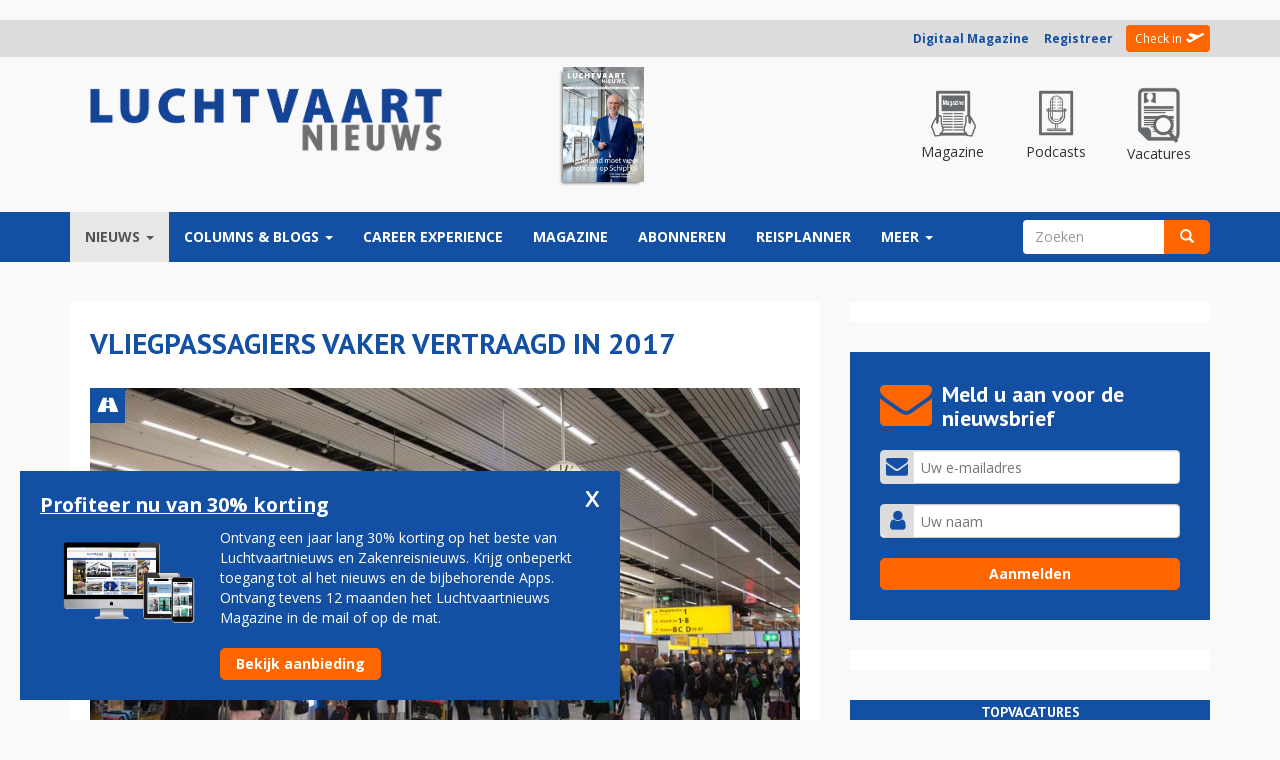

--- FILE ---
content_type: text/html; charset=utf-8
request_url: https://www.google.com/recaptcha/api2/aframe
body_size: 267
content:
<!DOCTYPE HTML><html><head><meta http-equiv="content-type" content="text/html; charset=UTF-8"></head><body><script nonce="rHoskcMoH3UtDZzGblqDoQ">/** Anti-fraud and anti-abuse applications only. See google.com/recaptcha */ try{var clients={'sodar':'https://pagead2.googlesyndication.com/pagead/sodar?'};window.addEventListener("message",function(a){try{if(a.source===window.parent){var b=JSON.parse(a.data);var c=clients[b['id']];if(c){var d=document.createElement('img');d.src=c+b['params']+'&rc='+(localStorage.getItem("rc::a")?sessionStorage.getItem("rc::b"):"");window.document.body.appendChild(d);sessionStorage.setItem("rc::e",parseInt(sessionStorage.getItem("rc::e")||0)+1);localStorage.setItem("rc::h",'1768542502776');}}}catch(b){}});window.parent.postMessage("_grecaptcha_ready", "*");}catch(b){}</script></body></html>